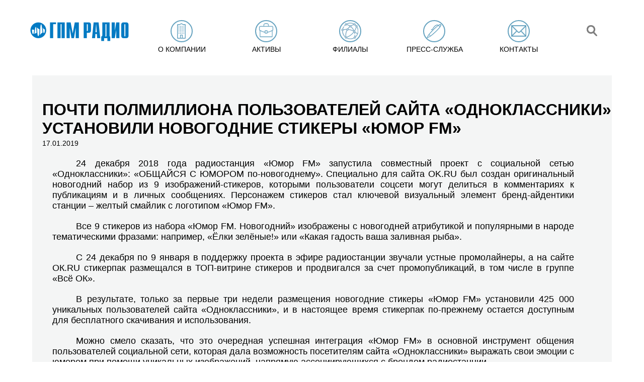

--- FILE ---
content_type: text/html; charset=utf-8
request_url: https://www.gpmradio.ru/news-page/uid/15103
body_size: 5513
content:
<!DOCTYPE html>
                 
<html>
<head>
    
                    <title>ГПМ Радио: Почти полмиллиона пользователей сайта «Одноклассники» установили новогодние стикеры «Юмор FM»</title>
    <meta charset="UTF-8">
    <meta name="description" content="24 декабря 2018 года радиостанция «Юмор FM» запустила совместный проект с социальной сетью «Одноклассники»: «ОБЩАЙСЯ С ЮМОРОМ по-новогоднему». Специально для сайта OK.RU был создан оригинальный новогодний набор из 9 изображений-стикеров,">
    <meta name="keywords" content="Новости, ГПМ Радио, радио">
    <link rel="image_src" href="https://www.gpmradio.ru/design/images/site-design/gpm-logo.jpg" />
    <meta property="og:image" content="https://www.gpmradio.ru/design/images/site-design/gpm-logo.jpg" />
    <meta property="og:title" content="Почти полмиллиона пользователей сайта «Одноклассники» установили новогодние стикеры «Юмор FM»" />
    <meta property="og:description" content="24 декабря 2018 года радиостанция «Юмор FM» запустила совместный проект с социальной сетью «Одноклассники»: «ОБЩАЙСЯ С ЮМОРОМ по-новогоднему». Специально для сайта OK.RU был создан оригинальный новогодний набор из 9 изображений-стикеров," />
    <meta http-equiv="X-UA-Compatible" content="IE=edge">
    <meta name="viewport" content="width=1016">
    <meta name="viewport" content="initial-scale=1.0, user-scalable=no, maximum-scale=1" /> 
    <meta name="yandex-verification" content="b8edc897f4302725" />
    <meta name="google-site-verification" content="2TN2lP3PvsxTQjMHMy2f54RNV4KDGUV7CFDbQZIhO_g" />
    <link rel="shortcut icon" href="/favicon.ico" type="image/x-icon">
                
        
    <link rel="stylesheet" href="https://cdn2.gpmradio.ru/design/include/min/main.min.css?v=1740383966"><script src="https://cdn1.gpmradio.ru/design/include/min/commonfiles.min.js?v=1622640850"></script>    <script src="https://smartcaptcha.yandexcloud.net/captcha.js" defer></script>
</head>
<body>
<menu>
<header class="header wide flex-round" itemscope itemtype="http://schema.org/Organization">
    <div class="logo mt20 mb40 ml40 w10p tac"><a href="/"><img itemprop="logo" alt="ГПМ Радио" src="https://cdn0.gpmradio.ru/proxy/design/images/site-design/gpm-logo.jpg?w=226&h=64&pos=center&q=100&t=1732876911"></a></div>
    <div></div>
    <div class="menu_control">
    <div class="menu_control_on"  id="menu_control_on" onClick="MP.ShowBlock('menu_control_off', '1' , '200');MP.ShowBlock('topmenu', '1' , '200'); return MP.HideBlock('menu_control_on', '1' , '200'); ">
        <i></i>
        <i></i>
        <i></i>
    </div>
    <div class="menu_control_off" id="menu_control_off" onClick="MP.ShowBlock('menu_control_on', '1' , '200');MP.HideBlock('topmenu', '1' , '200'); return  MP.HideBlock('menu_control_off', '1' , '200');" >
        <i></i>
        <i></i>
    </div>
</div>
<ul class="menu flex-round w80p mt20"  id="topmenu">
                    <li class="" onmouseover="MP.ShowBlock('submenu-about');" onmouseout="MP.HideBlock('submenu-about')"><a href="/about" class="none up  black menu-about"><i class="slowmo fl"></i><span class="menu_name">О компании</span></a></li>
                    <li class="" onmouseover="MP.ShowBlock('submenu-active');" onmouseout="MP.HideBlock('submenu-active')"><a href="/active" class="none up  black menu-active"><i class="slowmo fl"></i><span class="menu_name">Активы</span></a></li>
                    <li class="" onmouseover="MP.ShowBlock('submenu-branches');" onmouseout="MP.HideBlock('submenu-branches')"><a href="/branches" class="none up  black menu-branches"><i class="slowmo fl"></i><span class="menu_name">Филиалы</span></a></li>
                    <li class="" onmouseover="MP.ShowBlock('submenu-press');" onmouseout="MP.HideBlock('submenu-press')"><a href="/press" class="none up  black menu-press"><i class="slowmo fl"></i><span class="menu_name">Пресс-служба</span></a></li>
                    <li class="" onmouseover="MP.ShowBlock('submenu-contacts');" onmouseout="MP.HideBlock('submenu-contacts')"><a href="/contacts" class="none up  black menu-contacts"><i class="slowmo fl"></i><span class="menu_name">Контакты</span></a></li>
             
    
    
    
   
    <li class="search_mob"><a href="#search_line" class="none fade black menu-blank menu-search slowmo" onClick="MP.ShowBlock('search',200,1);  return  MP.HideBlock('topmenu');"><img src="/design/images/site-design/gpm-search-ico.png"></a></li>
    
</ul>
    
    <div class="search-line" id="search">
        <div class="close w5p fl tac point fade"  onClick="MP.ShowBlock('topmenu',200,1);  return  MP.HideBlock('search');" title="Скрыть">×</div>
        <form action="/search"  method="GET" id="search-form" class="search-form">
        <input type="text" value="" placeholder="Поиск по сайту" class="fl" name="search" id='strSeach'>
        <button   type="submit" class="fl ml20 mt10 point fade"></button>
        </form>
    </div>
</header>
<div class="submenu submenu-about fixed ma" id="submenu-about" onmouseover="MP.ShowBlock('submenu-about');" onmouseout="MP.HideBlock('submenu-about')">
<ul class="ma">
    <li><a class="white" href="/about">ГПМ Радио</a></li>
    <li><a class="white" href="/about#executive">Команда</a></li>
    
    <li><a class="white" href="/about-history">История</a></li>
    <li><a class="white" href="/about-awards">Награды</a></li>
</ul>
    
</div>
<div class="submenu submenu-active fixed ma" id="submenu-active" onmouseover="MP.ShowBlock('submenu-active');" onmouseout="MP.HideBlock('submenu-active')">
<ul class="ma">
    
    
        
            
            
        
                
                                                                                                <li><a class="white" href="/station/branch/36/radio/4/asset/1">Авторадио</a></li>
                                                                                                    <li><a class="white" href="/station/branch/36/radio/10/asset/1">Детское радио</a></li>
                                                                                                    <li><a class="white" href="/station/branch/36/radio/13/asset/1">Comedy Radio</a></li>
                                                                                                    <li><a class="white" href="/station/branch/36/radio/16/asset/1">Like FM</a></li>
                                                                                                    <li><a class="white" href="/station/branch/36/radio/22/asset/1">Relax FM</a></li>
                                                                                                    <li><a class="white" href="/station/branch/36/radio/23/asset/1">Радио Romantika</a></li>
                                                                                                    <li><a class="white" href="/station/branch/36/radio/25/asset/1">Радио ЭНЕРДЖИ (NRG)</a></li>
                                                                                                    <li><a class="white" href="/station/branch/36/radio/31/asset/1">Юмор FM</a></li>
                                                                                                                    
        
            
            <br>
        
        
            
            <li><a class="white" href="/station/branch/36/radio/35">101.ru</a></li>
            <li><a class="white" href="/promo-digital">Сайты/ мобильные приложения</a></li>
            <li><a class="white" href="/tower">Радиотехнология</a></li>
            <li><a class="white" href="/production">Продакшн-студия ГПМ Радио</a></li>
    
    
</ul>
    
</div>
<div class="submenu submenu-promo fixed" id="submenu-promo" onmouseover="MP.ShowBlock('submenu-promo');" onmouseout="MP.HideBlock('submenu-promo')">
<div class="fix ma">
    
<ul class="ma narrow">
    <li></li>
</ul>
</div>
</div>
<div class="submenu submenu-about fixed" id="submenu-press" onmouseover="MP.ShowBlock('submenu-press');" onmouseout="MP.HideBlock('submenu-press')">
<ul class="ma">
    
    <li><a class="white" href="/press#news">Новости</a></li>
    <li><a class="white" href="/press#exclusive">Эксклюзив</a></li>
    <li><a class="white" href="/press#publication">Публикации</a></li>
    <li><a class="white" href="/press#kso">КСО</a></li>
    
    
        <li><a class="white" href="/cabinet">Вход для партнёров</a></li>
    </ul>
</div></menu>
<div class="slip-next  ">
    <div class="h150"></div>
     <div class="gpm-pressgray-wrap grey-bg">
        
        <div class="gpm-press  ml20">
            <h1 class="bold up title mt30 ">Почти полмиллиона пользователей сайта «Одноклассники» установили новогодние стикеры «Юмор FM»</h1>
        </div>  
         
        <span class="mt10  ml20 small">17.01.2019</span>
        
        <div class="w90p ml40 link-blue">
            
            <p class='mt20'><p style="margin-bottom: .0001pt; text-align: justify; text-justify: inter-ideograph; text-indent: 35.45pt; line-height: normal;">24 декабря 2018 года радиостанция «Юмор FM» запустила совместный проект с социальной сетью «Одноклассники»: «ОБЩАЙСЯ С ЮМОРОМ по-новогоднему». Специально для сайта OK.RU был создан оригинальный новогодний набор из 9 изображений-стикеров, которыми пользователи соцсети могут делиться в комментариях к публикациям и в личных сообщениях. Персонажем стикеров стал ключевой визуальный элемент бренд-айдентики станции – желтый смайлик с логотипом «Юмор FM».</p></p><p class='mt20'><p style="margin-bottom: .0001pt; text-align: justify; text-justify: inter-ideograph; text-indent: 35.45pt; line-height: normal;">Все 9 стикеров из набора «Юмор FM. Новогодний» изображены с новогодней атрибутикой и популярными в народе тематическими фразами: например, «Ёлки зелёные!» или «Какая гадость ваша заливная рыба».</p></p><p class='mt20'><p style="margin-bottom: .0001pt; text-align: justify; text-justify: inter-ideograph; text-indent: 35.45pt; line-height: normal;">С 24 декабря по 9 января в поддержку проекта в эфире радиостанции звучали устные промолайнеры, а на сайте ОК.RU стикерпак размещался в ТОП-витрине стикеров и продвигался за счет промопубликаций, в том числе в группе «Всё ОК».</p></p><p class='mt20'><p style="margin-bottom: .0001pt; text-align: justify; text-justify: inter-ideograph; text-indent: 35.45pt; line-height: normal;">В результате, только за первые три недели размещения новогодние стикеры «Юмор FM» установили 425 000 уникальных пользователей сайта «Одноклассники», и в настоящее время стикерпак по-прежнему остается доступным для бесплатного скачивания и использования.</p></p><p class='mt20'><p style="margin-bottom: .0001pt; text-align: justify; text-justify: inter-ideograph; text-indent: 35.45pt; line-height: normal;">Можно смело сказать, что это очередная успешная интеграция «Юмор FM» в основной инструмент общения пользователей социальной сети, которая дала возможность посетителям сайта «Одноклассники» выражать свои эмоции с юмором при помощи уникальных изображений, напрямую ассоциирующихся с брендом радиостанции.</p></p><p class='mt20'><p style="margin-bottom: .0001pt; text-align: justify; text-justify: inter-ideograph; text-indent: 35.45pt; line-height: normal;">«Юмор FM» – радиостанция, которая ежедневно поднимает настроение миллионам россиян. Здесь представлена качественная подборка популярной музыки, присутствуют практически все комедийные жанры.</p></p><p class='mt20'><p style="margin-bottom: .0001pt; text-align: justify; text-justify: inter-ideograph; text-indent: 35.45pt; line-height: normal;">Только на «Юмор FM» можно услышать убойные афоризмы в исполнении знаменитого артиста и шоумена Николая Фоменко, в эфире проходят оригинальные спецпроекты с его участием.</p></p><p class='mt20'><p style="margin-bottom: .0001pt; text-align: justify; text-justify: inter-ideograph; text-indent: 35.45pt; line-height: normal;">«Юмор FM» слушают и семейные пары, и влиятельные бизнесмены, и поколение миллениалов. Именно для поколения Y на «Юмор FM» разрабатывается уникальный контент, запускаются дерзкие, динамичные шоу и специальные проекты, звучат яркие хиты десятилетия и только темповые песни.</p></p><p class='mt20'><p style="margin-bottom: .0001pt; text-align: justify; text-justify: inter-ideograph; text-indent: 35.45pt; line-height: normal;">Подробнее о радиостанции можно узнать на официальном сайте «Юмор FM» – <a href="http://www.veseloeradio.ru">www.veseloeradio.ru</a>.</p></p>        </div>
        
         
    
                                 
                
        
        <div class="clear h20"></div>
    </div> 
  
    
<div style="top:-180px;z-index:100;" class=" pr"><a name="contacts" class=" pa"></a></div>
<div class="gpm-contact">
        
        
        
        <div class="clear h40 "></div>
</div>
<style>
@media (max-width: 1440px)
{  
.index-map,
.index-addr {width:100%;}
.index-addr {margin-top:0px !important;}
}
</style>
    <footer class="gpm-footer flex-round"  itemscope itemtype="http://schema.org/Organization">
        <div><span>&copy; 2003 — 2026 ГПМ Радио</span><meta itemprop="name" content="ГПМ Радио" /><br>
        <a href="/privacy_policy" class="supsmall blue">Политика конфиденциальности</a><br>
        <a href="https://www.gpmradio.ru/design/images/sout_new/sout_result.pdf" class="supsmall blue" target="_blank">Результаты СОУТ</a>
        </div>
        
        <div><a class="fade" href="http://www.nat.ru/" target="_blank"><img src="/design/images/site-design/gpm-nat-logo.png"></a></div>
        <div><a class="fade" style="height: 41px; width:auto;" href="http://www.radioacademy.ru/" target="_blank"><img src="/design/images/logos/rar_logo_main_rgb_41.jpg"></a></div>
        
        <div class="counters">
<!-- Yandex.Metrika counter -->
<script type="text/javascript" >
   (function(m,e,t,r,i,k,a){m[i]=m[i]||function(){(m[i].a=m[i].a||[]).push(arguments)};
   m[i].l=1*new Date();k=e.createElement(t),a=e.getElementsByTagName(t)[0],k.async=1,k.src=r,a.parentNode.insertBefore(k,a)})
   (window, document, "script", "https://mc.yandex.ru/metrika/tag.js", "ym");
   ym(83763055, "init", {
        clickmap:true,
        trackLinks:true,
        accurateTrackBounce:true,
        webvisor:true
   });
</script>
<noscript><div><img src="https://mc.yandex.ru/watch/83763055" style="position:absolute; left:-9999px;" alt="" /></div></noscript>
<!-- /Yandex.Metrika counter -->
<div id="sitestat">
    
    <img src="/api/seo/pageStat/cmVmZXJlcj0mdT1zdGF0Njk3NjMyMDA2YjRlMDUuMjM2NzExMjgmdXJpPSUyRm5ld3MtcGFnZSUyRnVpZCUyRjE1MTAz/stat.png" width="1" height="1" alt="counters GPM RADIO">
</div>
<!-- 0.09706 196 //-->
</div>    </footer>
</div>
</body>
</html>